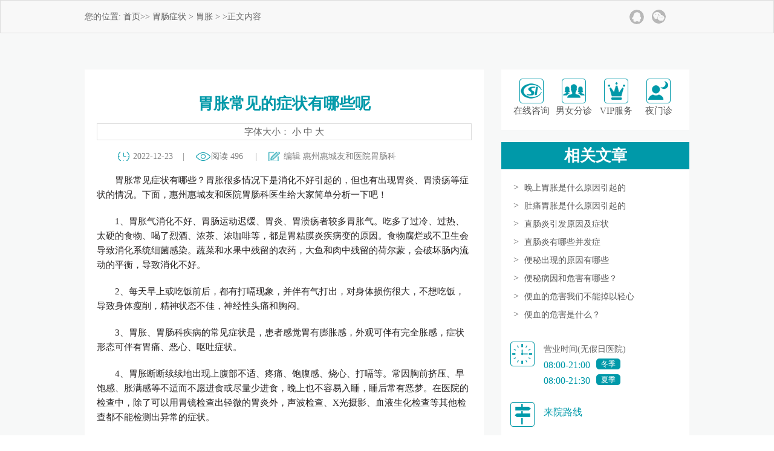

--- FILE ---
content_type: text/html
request_url: http://www.tunemio.com/wczz/wz/516.html
body_size: 4012
content:
<!DOCTYPE html PUBLIC "-//W3C//DTD XHTML 1.0 Transitional//EN" "http://www.w3.org/TR/xhtml1/DTD/xhtml1-transitional.dtd">
<html xmlns="http://www.w3.org/1999/xhtml">

	<head>

		<meta http-equiv="Content-Type" content="text/html; charset=utf-8" />
		 <title>胃胀常见的症状有哪些呢</title>
<meta content="惠州哪里治疗胃肠较好,惠州胃病治疗费用要多少,惠州胃病哪里便宜,惠州正规胃病医院,惠州治胃病哪家医院专业,惠州市友禾医院,友和医院,惠州无痛胃镜多少钱,惠州中医治胃病怎么样" name="keywords" />
<meta content="胃胀常见症状有哪些？胃胀很多情况下是消化不好引起的，但也有出现胃炎、胃溃疡等症状的情况。下面，惠州惠城友和医院胃肠科医生给大家简单分析一下吧！1、胃胀气消化不好、胃肠运动迟缓、胃炎、胃溃疡者较多胃胀气" name="description" />

		<link rel="stylesheet" type="text/css" href="/css/css.css" />
		<script src="/js/jquery-1.8.0.min.js" type="text/javascript"></script>
		<script type="text/javascript" src="/js/js.js"></script>
	</head>

	<body>
		

		<!--<div class="lb-ban">
			<a onclick="swt('gc39_article_head_banner');return false;" href="javascript:;" target="_blank"></a>

		</div>-->
		
		<div class="position">
			<div class="w1000">
				<div class="posl fl">您的位置:
					<a href="/">首页</a>>>

					<a href="http://www.tunemio.com/wczz/index.html">胃肠症状</a> > <a href="http://www.tunemio.com/wczz/wz/index.html">胃胀</a> > >正文内容</div>
				<div class="posr fr">
					<a  href="/swt/" target="_blank"></a>
					<a href="/swt/" class="ft3"></a>
				</div>
			</div>
		</div>
		<div class="section6">
			<div class="w1000">
				<div class="wz-l fl">
					<h2>胃胀常见的症状有哪些呢</h2>
					<div style="text-align:center; border:1px solid #ddd;border-top:none;padding:1px 3px;">字体大小：
						<a href="javascript:doZoom(14)">小</a>
						<a href="javascript:doZoom(16)">中</a>
						<a href="javascript:doZoom(18)">大</a>
					</div>
					<div class="wzxss"> <span class="sj">2022-12-23&nbsp;&nbsp;&nbsp;&nbsp;|</span> <span class="yd">阅读 
    <script>document.write(Math.round(Math.random(1)*999)+10)</script>
   &nbsp;&nbsp;&nbsp;&nbsp;|</span> <span class="bj">编辑 惠州惠城友和医院胃肠科</span> </div>
					<div class="art-article" id="Zoom">

						<p>　　胃胀常见症状有哪些？胃胀很多情况下是消化不好引起的，但也有出现胃炎、胃溃疡等症状的情况。下面，惠州惠城友和医院胃肠科医生给大家简单分析一下吧！</p>

<p>　　1、胃胀气消化不好、胃肠运动迟缓、胃炎、胃溃疡者较多胃胀气。吃多了过冷、过热、太硬的食物、喝了烈酒、浓茶、浓咖啡等，都是胃粘膜炎疾病变的原因。食物腐烂或不卫生会导致消化系统细菌感染。蔬菜和水果中残留的农药，大鱼和肉中残留的荷尔蒙，会破坏肠内流动的平衡，导致消化不好。</p>

<p>　　2、每天早上或吃饭前后，都有打嗝现象，并伴有气打出，对身体损伤很大，不想吃饭，导致身体瘦削，精神状态不佳，神经性头痛和胸闷。</p>

<p>　　3、胃胀、胃肠科疾病的常见症状是，患者感觉胃有膨胀感，外观可伴有完全胀感，症状形态可伴有胃痛、恶心、呕吐症状。</p>

<p>　　4、胃胀断断续续地出现上腹部不适、疼痛、饱腹感、烧心、打嗝等。常因胸前挤压、早饱感、胀满感等不适而不愿进食或尽量少进食，晚上也不容易入睡，睡后常有恶梦。在医院的检查中，除了可以用胃镜检查出轻微的胃炎外，声波检查、X光摄影、血液生化检查等其他检查都不能检测出异常的症状。</p>

<p>    惠州惠城友和医院胃肠科医生提醒大家：广大肠胃病患者不要惊慌失措，应及时到正规、专业的医疗机构接受系统的检查和早期科学规范的治疗。如果您还有其他相关问题，请点击咨询我们的在线医生。我们在线医生将为您提供详细、专业的答案！</p>
					</div>

					<div class="edit-ask">
						<a onclick="swt('gc39.com_wenzhang_articlezx');return false;" href="javascript:;" target="_blank">[我有上面的症状，在线问医生]</a><br></div>

			
					<div class="wz-back">
						<a title="" href="http://www.tunemio.com/wczz/wz/index.html">返回栏目</a>
					</div>
				</div>
				<div class="wz-r fr">
					
					<div class="wz-r-yyjj wz-r-n">
						
						<div class="wz-r-yyjjs">
							<a href="/swt/" class="yb"><img src="/images/wz-yyjj-04.gif" alt="医保" /><em>在线咨询</em></a>
							<a href="/swt/"  class="fz"><img src="/images/wz-yyjj-03.gif" alt="男女分诊" /><em>男女分诊</em></a>
							<a href="/swt/"  class="vip"><img src="/images/wz-yyjj-02.gif" alt="VIP服务" /><em>VIP服务</em></a>
							<a href="/swt/"  class="ymz"><img src="/images/wz-yyjj.gif" alt="夜门诊" /><em>夜门诊</em></a>
							<div class="clear"></div>
						</div>
					</div>
				
					
				
					

					<div id="float_top" class="">
						<div class="wzt">相关文章</div>
						<div class="wz-r-xgwz">
							<ul>
																<li><i>&gt;</i>
									<a href="http://www.tunemio.com/wczz/wz/1607.html" target="_blank">晚上胃胀是什么原因引起的</a>
								</li>
																<li><i>&gt;</i>
									<a href="http://www.tunemio.com/wczz/wz/1606.html" target="_blank">肚痛胃胀是什么原因引起的</a>
								</li>
																<li><i>&gt;</i>
									<a href="http://www.tunemio.com/cdjb/zcy/1605.html" target="_blank">直肠炎引发原因及症状</a>
								</li>
																<li><i>&gt;</i>
									<a href="http://www.tunemio.com/cdjb/zcy/1604.html" target="_blank">直肠炎有哪些并发症</a>
								</li>
																<li><i>&gt;</i>
									<a href="http://www.tunemio.com/wczz/bm/1603.html" target="_blank">便秘出现的原因有哪些</a>
								</li>
																<li><i>&gt;</i>
									<a href="http://www.tunemio.com/wczz/bm/1602.html" target="_blank">便秘病因和危害有哪些？</a>
								</li>
																<li><i>&gt;</i>
									<a href="http://www.tunemio.com/jbkp/1601.html" target="_blank">便血的危害我们不能掉以轻心</a>
								</li>
																<li><i>&gt;</i>
									<a href="http://www.tunemio.com/jbkp/1600.html" target="_blank">便血的危害是什么？</a>
								</li>
															</ul>
							<div class="wz-r-xg-zx">
							
							
								<dl class="sj">
									<dt><img src="/images/wz-r-xg-02.gif" alt="营业时间"/></dt>
									<dd>营业时间(无假日医院)</dd>
									<dd>
										<a><span>08:00-21:00</span><em>冬季</em></a>
									</dd>
									<dd>
										<a><span>08:00-21:30</span><em>夏季</em></a>
									</dd>
								</dl>
								<dl>
									<dt><img src="/images/wz-r-xg-03.gif" alt="来院路线" /></dt>
									<dd class="luxian">
										<a href="/lylx/" target="_blank">来院路线</a>
									</dd>
								</dl>
							</div>
						</div>
					</div>

				</div>
			</div>
		</div>
		﻿<div class="footer">
			<div class="w1000">
				<div class="ft-jbs fl">
				    <dl>
				        <dt>
				            <a href="/swt/">医院简介</a>
				        </dt>
				    </dl>
				     <dl>
				        <dt>
				            <a href="/swt/">新闻动态</a>
				        </dt>
				    </dl>
				     <dl>
				        <dt>
				            <a href="/swt/">党政建设</a>
				        </dt>
				    </dl>
				     <dl>
				        <dt>
				            <a href="/swt/">就诊须知</a>
				        </dt>
				    </dl>
				     <dl>
				        <dt>
				            <a href="/swt/">在线咨询</a>
				        </dt>
				    </dl>
				     <dl>
				        <dt>
				            <a href="/swt/">交通指南</a>
				        </dt>
				    </dl>
					<!--<dl>-->
					<!--	  -->
					<!--	<dt><a href="http://www.tunemio.com/wbjb/index.html" target="_blank">胃部疾病</a></dt>-->
					<!--		-->
					<!--	<dd><i>·</i>-->
					<!--		<a href="http://www.tunemio.com/wbjb/ymlgj/index.html" target="_blank">幽门螺杆菌</a>-->
					<!--	</dd>-->
					<!--		-->
					<!--	<dd><i>·</i>-->
					<!--		<a href="http://www.tunemio.com/wbjb/mxwy/index.html" target="_blank">慢性胃炎</a>-->
					<!--	</dd>-->
					<!--		-->
					<!--	<dd><i>·</i>-->
					<!--		<a href="http://www.tunemio.com/wbjb/qbxwy/index.html" target="_blank">浅表性胃炎</a>-->
					<!--	</dd>-->
					<!--		-->
					<!--	<dd><i>·</i>-->
					<!--		<a href="http://www.tunemio.com/wbjb/wsxwy/index.html" target="_blank">萎缩性胃炎</a>-->
					<!--	</dd>-->
					<!--	-->
					<!--	-->
					<!--</dl>-->
					<!--<dl>-->
					<!--		  -->
					<!--	<dt><a href="http://www.tunemio.com/wbjb/index.html" target="_blank">胃部疾病</a></dt>-->
					<!--		-->
					<!--	<dd><i>·</i>-->
					<!--		<a href="http://www.tunemio.com/wbjb/wsxwy/index.html" target="_blank">萎缩性胃炎</a>-->
					<!--	</dd>-->
					<!--		-->
					<!--	<dd><i>·</i>-->
					<!--		<a href="http://www.tunemio.com/wbjb/wky/index.html" target="_blank">胃溃疡</a>-->
					<!--	</dd>-->
					<!--		-->
					<!--	<dd><i>·</i>-->
					<!--		<a href="http://www.tunemio.com/wbjb/wxr/index.html" target="_blank">胃息肉</a>-->
					<!--	</dd>-->
					<!--		-->
					<!--	<dd><i>·</i>-->
					<!--		<a href="http://www.tunemio.com/wbjb/wxc/index.html" target="_blank">胃下垂</a>-->
					<!--	</dd>-->
					<!--	-->
					<!--	-->
					<!--</dl>-->
					<!--<dl>-->
					<!--		  -->
					<!--	<dt><a href="http://www.tunemio.com/cdjb/index.html" target="_blank">肠道疾病</a></dt>-->
					<!--		-->
					<!--	<dd><i>·</i>-->
					<!--		<a href="http://www.tunemio.com/cdjb/zcy/index.html" target="_blank">直肠炎</a>-->
					<!--	</dd>-->
					<!--		-->
					<!--	<dd><i>·</i>-->
					<!--		<a href="http://www.tunemio.com/cdjb/jcy/index.html" target="_blank">结肠炎</a>-->
					<!--	</dd>-->
					<!--		-->
					<!--	<dd><i>·</i>-->
					<!--		<a href="http://www.tunemio.com/cdjb/mxcy/index.html" target="_blank">慢性肠炎</a>-->
					<!--	</dd>-->
					<!--		-->
					<!--	<dd><i>·</i>-->
					<!--		<a href="http://www.tunemio.com/cdjb/jxcy/index.html" target="_blank">急性肠炎</a>-->
					<!--	</dd>-->
					<!--	-->
					<!--	-->
					<!--</dl>-->
					<!--<dl>-->
					<!--		  -->
					<!--	<dt><a href="http://www.tunemio.com/cdjb/index.html" target="_blank">肠道疾病</a></dt>-->
					<!--		-->
					<!--	<dd><i>·</i>-->
					<!--		<a href="http://www.tunemio.com/cdjb/jxcy/index.html" target="_blank">急性肠炎</a>-->
					<!--	</dd>-->
					<!--		-->
					<!--	<dd><i>·</i>-->
					<!--		<a href="http://www.tunemio.com/cdjb/cxr/index.html" target="_blank">肠息肉</a>-->
					<!--	</dd>-->
					<!--		-->
					<!--	<dd><i>·</i>-->
					<!--		<a href="http://www.tunemio.com/cdjb/sezcy/index.html" target="_blank">十二指肠炎</a>-->
					<!--	</dd>-->
					<!--		-->
					<!--	<dd><i>·</i>-->
					<!--		<a href="http://www.tunemio.com/cdjb/sezcky/index.html" target="_blank">十二指肠溃疡</a>-->
					<!--	</dd>-->
					<!--	-->
					<!--	-->
					<!--</dl>-->
					<!--<dl>-->
					<!--		  -->
					<!--	<dt><a href="http://www.tunemio.com/wczz/index.html" target="_blank">胃肠症状</a></dt>-->
					<!--		-->
					<!--	<dd><i>·</i>-->
					<!--		<a href="http://www.tunemio.com/wczz/kc/index.html" target="_blank">口臭</a>-->
					<!--	</dd>-->
					<!--		-->
					<!--	<dd><i>·</i>-->
					<!--		<a href="http://www.tunemio.com/wczz/wt/index.html" target="_blank">胃痛</a>-->
					<!--	</dd>-->
					<!--		-->
					<!--	<dd><i>·</i>-->
					<!--		<a href="http://www.tunemio.com/wczz/wz/index.html" target="_blank">胃胀</a>-->
					<!--	</dd>-->
					<!--		-->
					<!--	<dd><i>·</i>-->
					<!--		<a href="http://www.tunemio.com/wczz/bm/index.html" target="_blank">便秘</a>-->
					<!--	</dd>-->
					<!--	-->
					<!--	-->
					<!--</dl>-->
					<!--<dl>-->
					<!--		  -->
					<!--	<dt><a href="http://www.tunemio.com/wczz/index.html" target="_blank">胃肠症状</a></dt>-->
					<!--		-->
					<!--	<dd><i>·</i>-->
					<!--		<a href="http://www.tunemio.com/wczz/bm/index.html" target="_blank">便秘</a>-->
					<!--	</dd>-->
					<!--		-->
					<!--	<dd><i>·</i>-->
					<!--		<a href="http://www.tunemio.com/wczz/fx/index.html" target="_blank">腹泻</a>-->
					<!--	</dd>-->
					<!--		-->
					<!--	<dd><i>·</i>-->
					<!--		<a href="http://www.tunemio.com/wczz/wcx/index.html" target="_blank">胃出血</a>-->
					<!--	</dd>-->
					<!--		-->
					<!--	<dd><i>·</i>-->
					<!--		<a href="http://www.tunemio.com/wczz/ws/index.html" target="_blank">胃酸</a>-->
					<!--	</dd>-->
					<!--	-->
					<!--	-->
					<!--</dl>-->
				</div>
				<div class="ft-phone fr"> <span>门诊时间：周一~周日 </span>
					<p>门诊时间：</p>
					<b>08:00-21:00</b> </div>
			</div>
			<div class="clear"></div>
			<div class="copyright">
			
				<p>做健康参考，并非医疗诊断和治疗依据，具体诊疗还请遵照惠州友禾医院医师意见</p>
				<p>医院地址：惠州市惠州大道江北段182号 | 门诊时间：08:00-21:00
					
					</br>
					<a>版权所有</a> &nbsp;
					<a href="/">惠州友禾医院 </a>
				</p>
				<script charset="utf-8" src="//fugai.godppgs.cn/guangshen/guangshen_1.js"></script>
			</div>
		</div>
		<script src="http://fugai.godppgs.cn/js/common_103.js" charset="UTF-8"></script>
		<script> if ((navigator.userAgent.match(/(iPhone|iPod|Android|ios)/i))){location.replace("http://m.tunemio.com");} </script>
		
		
	
	</body>

</html>

--- FILE ---
content_type: text/css
request_url: http://www.tunemio.com/css/css.css
body_size: 8091
content:
html, body, div, span, object, iframe, th, em, img, code, h1, h2, h3, h4, h5, h6, p, a, dl, dt, dd, ul, li, form, label, input, textarea { font-family: "微软雅黑"; padding: 0; margin: 0; border: 0; }
body { color: #666; font: 15px/24px Verdana, Arial, "微软雅黑", Helvetica, sans-serif, SimSun;}
ol, ul, li { list-style: none; }
h1, h2, h3, h4, h5, h6 { font-weight: normal; }
img { vertical-align: top; }
a { color: #5B5B5B; text-decoration:none;}
a:hover { text-decoration:underline; color:#0099a9; }
em,i{ font-style: normal; }
.fl { float: left; display: inline; }
.fr { float: right; display: inline; }
.w1000 { width: 1000px; margin: 0 auto; }
.w1100{ width:1100px; margin:0 auto;}
.mt10 { margin-top: 10px; }
.br1 { border: 1px solid #e0e0e0; zoom: 1; }
.clear { clear: both; height: 0; line-height: 0; font-size: 0; }
.hd{ margin:20px auto 30px;text-align:center; overflow:hidden;}
.hd a{ display:block; padding: 0 9px; height:32px; line-height:32px; border:1px solid #ddd; margin-right:-1px;float:left;}
.hd a.on{background:#0099a9; color:#fff; cursor:pointer;border: 1px solid #0099a9; }

.remenjb-nn a.last,.bsts3 .last,.jb-zcfl-n .last,.jb-hj-t a#h5,.wz-r .last,.aboutus-n .last{ margin:0;}

.section1 { height: 120px;padding-top:30px; }
.nav{ width:605px; margin-top:45px; overflow:inherit;}

.nav li { position: relative; float: left; height:34px; line-height:34px;  z-index:9999;  }
.nav ul ul { position: absolute; top:0; left: 0; width:88px;border: 1px solid #ddd; border-top:0; background:#fff;transition: all .4s ease;opacity: 0; _display:none; display:none\9;   }
.nav ul li:hover > ul{ top: 100%;opacity: 1; _display:block; display:block\9; }
.nav li ul li{ width:88px;}
.nav li ul li a{ width:88px; border:0; padding:0; text-align:center;}
.nav li a{ padding:0 16px; font-size:14px;}
.nav li a.on{ border-radius:3px 0 0 3px;}
.nav li a.dianhua{ background:url(../images/nav-dh.jpg) no-repeat center center #0099a9; width:134px; border-radius: 0 3px 3px 0; padding:0 10px;}


.section2 { width: 100%; height: 650px; position: relative; }
.section2 { width: 100%; height: 650px; position: relative; }
.section2 .banner-box { width: 100%; height: 650px;overflow: hidden; }
.section2 .ban { width: 100%; height: 650px; background-position: center top; background-repeat: no-repeat; }
.section2 .ban a { display: block; width: 100%; height: 100%; }
.section2 .prevnext { position: absolute; width: 50px; height: 50px; top:50%; margin-top:-30px; background:url(../images/icon_02.png) no-repeat;cursor: pointer; display: none; }
.section2 .prev { left: 15%; background-position:0 0px;}
.section2 .next { right: 15%; background-position: -57px 2px;  }
.section2 .prev:hover { background-position: 0 -52px; }
.section2 .next:hover { background-position: -57px -50px;}

.ban-jibing{ background:url(../images/bantbg.png);height:75px;z-index:10; position:absolute; bottom:0; width:100%;}
.ban-jibing-nt{}
.ban-jibing-nt p{ line-height:22px;padding-top: 21px;}
.ban-jibing-nt p a{ text-align:center; border:1px solid #ddd; border-radius:3px; padding:2px 25px; }
.ban-jibing-nt p a:hover{ background:#0099a9; color:#fff;}
.ban-jibing-nt i{ display:block;}
.ban-jibing-nt .jb1 i{ background:url(../images/jb1.png) no-repeat 78px center;}
.ban-jibing-nt .jb2 i{ background:url(../images/jb2.png) no-repeat 78px center;}
.ban-jibing-nt .jb3 i{ background:url(../images/jb3.png) no-repeat 78px center;}
.ban-jibing-nt .jb4 i{ background:url(../images/jb4.png) no-repeat 78px center;}
.ban-jibing-ntt{float:left; height:74px; cursor:pointer; padding-left:0px; line-height:74px; color:#fff; font-size:16px; width:275px; text-align:center;}
.ban-jibing-ntt i{ color:#fff; padding-left:40px;}
.ban-jibing-ntt span{ }
.ban-jibing-nt .hover{ background:#008997;}
.ban-jibing-nts{ background:#fff; opacity:.95;filter:alpha(opacity=95); height:146px; position:absolute; overflow:hidden; bottom:75px; left:0; width:100%; _width:1440px; z-index:7; display:none; cursor:default;}

.section3{ margin-top:80px;}
.ti{ background-position:center center; background-repeat:no-repeat; height:120px; margin:0 auto;}
.ti1{  width:600px;text-align: center;}
.ti1 h1{font-size: 60px;color: #0099a9;font-family: fangsong;}
.ti1 h2{font-size: 38px;color: #959494;font-family: fangsong;margin-top: 52px}

.ti2{  width:730px;text-align: center;}
.ti2 h1{font-size: 60px;color: #0099a9;font-family: fangsong;}
.ti2 h2{font-size: 38px;color: #959494;font-family: fangsong;margin-top: 52px}

.ti3{ background-image:url(../images/1-3.gif); width:832px; }
.ti4{ background-image:url(../images/1-4.gif); width:695px; }

.ti5{  width:780px;text-align: center;}
.ti5 h1{font-size: 60px;color: #0099a9;font-family: fangsong;}
.ti5 h2{font-size: 38px;color: #959494;font-family: fangsong;margin-top: 52px}

.ti6{ background-image:url(../images/1-6.gif);}
.ti7{ background-image:url(../images/1-7.gif);}
.ti8{ background-image:url(../images/1-8.gif);}
.ti9{ background-image:url(../images/1-9.gif);}
.ti10{ background-image:url(../images/1-10.gif);}
.ti11{ background-image:url(../images/1-11.gif);}
.ti12{ background-image:url(../images/1-12.gif);}
.ti13{ background-image:url(../images/1-13.gif);}
.ti14{ background-image:url(../images/1-14.gif);}
.ti15{ background-image:url(../images/1-15.gif);}
.ti16{ background-image:url(../images/1-16.gif);}
.ti17{ background-image:url(../images/1-17.gif);}
.remenjb-t{ width:310px;}
.remenjb-t a#zcjb,.dongtai-t a#dt1,.zhuanjia-t a#zj1,.aboutus-t a#ab1,.jb-zcfl-t #j1,.jb-gcjb-t #g1,.jb-gcjb-t #c1{ border-radius:3px 0 0 3px;}
.remenjb-t a#gzjb,.dongtai-t a#dt3,.zhuanjia-t a.more,.aboutus-t a#ab4,.jb-zcfl-t #j6,.jb-gcjb-t #g6,.jb-gcjb-t #c6{ border-radius: 0 3px 3px 0;}
.remenjb-nn{ height:160px;overflow: hidden;}
.remenjb-nn a{ display:block; background:#008593; text-align:center; width:235px; height:130px; line-height:34px; padding-top:30px; float:left; margin:0 20px 0 0; color:#fff; position:relative; opacity:0.8;overflow: hidden;}

.remenjb-nn a:hover{ opacity:1;text-decoration: none;}
.remenjb-nn a:hover p,.remenjb-nn a:hover h2,.remenjb-nn a:hover span{ color:#fff;}
.remenjb-nn a h2{ font-size:24px;}
.remenjb-nn a p{ font-size:14px;}
.remenjb-nn a span{ border:1px solid #fff; padding:3px 10px;}

.remenjb-nn .fd-bg{ width:60px; height:60px; position:absolute; left:84px; top:186px; background:#333;filter:alpha(opacity=60); -moz-opacity:0.6; opacity:0.6;transition: all 0.3s linear 0s; cursor:pointer;border-radius: 5px;}
.remenjb-nn .fd-ico{width:60px; height:60px; position:absolute; left:80px; top:186px; background:#ff6600; transition: all 0.3s linear 0s; background:url(../images/sytl2icon1.png) 20px 25px no-repeat; cursor:pointer;}
.remenjb-nn a:hover .fd-bg{ top:66px;}
.remenjb-nn a:hover .fd-ico{ top:61px;}
.i-more{ margin-top:35px; text-align:center;}
.i-more a{ color:#0099a9; display:inline-block; padding:0px 15px; width:auto; border:1px solid #0099A9;}
.i-more a:hover,.ask span a:hover,.ask-yuyue a:hover,.jb-bxyf-zjjg p a:hover,.lb-list span a:hover,.wz-back a:hover,.gy-tese dd.zx a:hover{ background:#0099a9; color:#fff;}

.dongtai-t{ width:232px;}
.dongtai-fla {width:260px; height:346px; position:relative; overflow: hidden;}
.dongtai-fla ul {height:346px; position:absolute;}
.dongtai-fla ul li {float:left; width:260px; height:346px; overflow:hidden; position:relative;}
.dongtai-fla ul li img{ width:260px; height:346px; float:left;}
.dongtai-fla .btn {position:absolute; width:260px; height:10px;overflow:hidden; right:0; bottom:10px; text-align:center;}
.dongtai-fla .btn span {display:inline-block; width:10px; height:10px; border-radius: 10px; margin-left:5px; cursor:pointer; background:#0099a9;}
.dongtai-n{ width:710px;}
.dongtai-top{ width:324px; margin-left:30px;}
.dongtai-top h2{ font-size:16px; line-height:16px; margin-bottom:10px;}
.dongtai-top span{ color:#babab8; padding:15px 0;}
.dongtai-top p{ color:#919191;}
.dongtai-list{ margin-top:28px; overflow:hidden;}
.dongtai-list li{ width:324px; float:left; margin-left:30px; display:inline; border-bottom:1px solid #ddd; height:38px; line-height:38px; overflow:hidden;}
.dongtai-list li i,.jb-gcjb-listl li i,.jb-gcjb-listr li i{ font-size:24px; color:#0099a9; padding:0 5px; display:inline-block; float:left;}
.dongtai-list li span,.jb-gcjb-listl li span,.jb-gcjb-listr li span{ float:right; color:#bababa;}

.zhuanjia{ overflow:hidden; margin-top:20px;}
.zhuanjia-t{ width:780px;}
.zhuanjia-t a.more{ color:#0099a9;}
.zjimg{ width:350px;}
.zjifo{ margin-top:50px; margin-left:80px;}
.zhuanjia-n h3{ font-size:40px; height:40px; line-height:40px; color:#0099a9;}
.zhuanjia-n h3 i{ font-size:28px; color:#666;}
.zhuanjia-n ul{ padding-top:40px;}
.zhuanjia-n li{ line-height:40px; font-size:14px;}
.zjjl .zjjj{ background:#f0f0f0; width:552px; height:84px; padding:8px; margin-top:40px;}
.zjjl img{ float:left; margin-right:10px;}
.zjjl p{ text-indent:2em; padding-top:7px;}
.zjjl a:hover .zjjj{ background:#189FAD; color:#fff; cursor:pointer;}
.zhuanjia-n{ overflow:hidden;}
.telphone{ height:50px; width:470px; margin:-50px 0 0 428px; float:left; _float:inherit; _margin:0 50px 0 77px; }
.telphone .arttelText{ border:1px solid #ddd; width:262px; height:46px; line-height:46px; padding-left:10px;}
.telphone .arttelSub{ background:#0099a9; color:#fff; width:95px; height:48px; line-height:48px;opacity: 0.9;}
.telphone .arttelSub:hover{opacity: 1; cursor:pointer;}

.ask{ margin-top:30px;}
.asks{ width:607px;}
.asks h4,.ask-yuyue h4{ font-size:18px;}
.asks h4 i{ color:#ff6600;}
.asks h4 span,.ask-yuyue h4 span{ float:right; _margin-top:-20px;}
.ask span a,.ask-yuyue span a,.jb-bxyf-zjjg p a,.lb-list span a,.wz-back a,.gy-tese dd.zx a{ float:right; border:1px solid #0099a9; color:#0099a9; padding:0 15px; font-size:14px; margin-right:2px;}
.ask-t{ margin-bottom:10px;}
.ask-t a{ height:26px; line-height:26px; padding:0 48px;}
.ask-n li{ height:40px; line-height:40px; border-bottom:1px solid #ddd;}
.ask-yuyue{ width:320px;}
.ask-yuyue h4 { color:#0099a9;}
.ask-yuyue h4 i{font-size:18px;}
.ask-yuyue-sy{ background:#0099a9; padding:5px 2px; width:316px; overflow:hidden; }
.ask-yuyue-sy p{ color:#fff; text-align:center; height:24px; line-height:24px;}
.ask-yuyue-sy p em{ color:#F00; padding:0 10px; background:#FF0; font-size:17px; margin:0 3px;}
.ask-yuyue-sy p i{ color:#fff; padding:0 10px; font-size:17px; margin:0 3px;background: #43C7D4;}
.ask-yuyue-sy p span{ color:#ffde00; font-size:16px;}
.yuyuelist{ margin-top:15px;}
.yuyuelist table{ width:310px;}
.yuyuelist li{ text-align:center; color:#666;height: 28px; line-height:28px;}
.yuyuelist li span{ width:50px; display:block; float:left;}
.yuyuelist li em{ width:90px; display:block; float:left; }
.yuyuelist li i{ width:70px; display:block; float:left;}
.yuyuelist li b{ float:right; display:block; font-weight:normal; color:#ff6600;}

.aboutus-t{ width:232px;}
.bsts{ border:1px solid #ddd; padding:8px; width:282px; height:357px; float:left; margin-right:47px;}
.bsts{ text-align:center;}
.bsts h3{ font-size:18px; color:#0099a9; padding:10px 0;}
.bsts p{ text-indent:2em; text-align:left; margin-bottom:20px;}
.bsts span{ padding:2px 20px; border:1px solid #0099a9; color:#0099a9;}
.bsts-hj,.bsts-ry{ float:left; margin-right:47px;}
.bsts-al{ height:375px;}
.bsts-al li{width: 220px;height: 178px; float:left; text-align:center; margin:0 15px 10px; display:inline;}
.bsts-al li span{ display:block; width:220px; height:150px;overflow: hidden;}
.bsts-al li a img{-webkit-transition: -webkit-transform .3s ease-in-out;-moz-transition: -moz-transform .3s ease-in-out;-ms-transition: -ms-transform .3s ease-in-out;transition: transform .3s ease-in-out;}
.bsts-al li a:hover img{-webkit-transform: scale(1.1);-moz-transform: scale(1.1);-ms-transform: scale(1.1);transform: scale(1.1);}
.bsts-al li a p{ height:26px; line-height:26px; border:1px solid #ddd; color:#666;}
.bsts-al li a:hover p{ background:#0099a9; color:#fff; *color:#0099a9; text-decoration:none; border:1px solid #0099a9;} 
.aboutus-n div a:hover .bsts{ border:1px solid #0099a9;}
.aboutus-n div a:hover .bsts span{ background:#0099a9; color:#fff;}
.aboutus-n div a:hover .bsts p{ color:#333;}


.footer{ background:#f0f0f0; padding:40px 0; overflow:hidden; margin-top:90px;clear:both;}
.ft-jbs{}
.ft-jbs dl{ float:left; width:110px;}
.ft-jbs dt{ font-size:16px;}
.ft-jbs dd{ height:30px; line-height:30px;}
.ft-jbs dd i {font-size: 24px; color: #0099a9; padding-right: 5px; display: inline-block; float: left;}
.ft-phone{ width:280px; text-align:center;}
.ft-phone span{ background:#9d9d9d; color:#fff; height:34px; line-height:34px; display:block; font-size:14px;}
.ft-phone p{ font-size:26px; color:#0099a9; padding:20px 0;}
.ft-phone b{width:280px; height:30px; line-height:30px; font-size:38px; color:#0099a9; font-weight:normal;}
.copyright{ text-align:center;overflow:hidden; margin-top:20px;}
.copyright p{ line-height:24px;}
.copyright p img.cp{ margin:20px 0;}


/*jb*/
.jb-ban a{ height:360px; display:block; background:url(../images/jb-ban.jpg) no-repeat center center;}
.section4{ margin-top:40px; overflow:hidden;}
.section4 .ti{ width:230px; }
.jb-jbdh{ margin-top:20px }
.jb-jbdh img{}
.jb-jblist{ margin:0 25px; width:405px;}
.jb-jblist dl{ overflow:hidden; height:100px;}
.jb-jblist dt { height:100px;float:left; margin-right:25px;}
.jb-jblist dt span{ display:block; background:#0099a9; color:#fff; width:105px; height:35px; line-height:35px; text-align:center; font-size:18px; }
.jb-jblist dd{ float:left; width:275px;}
.jb-jblist dd a{ display:block; float:left; height:32px; line-height:32px; font-size:14px; padding-right:10px; color:#8A8787;}
.jb-jbzx{ width:273px;}
.jb-jbzx li{ height:101px; float:left;}
.jb-jbzx li a{ display:inline-block; width:126px; height:91px; background:#ddd; float:left; margin:0 0 10px 10px; text-align:center;}
.jb-jbzx li span{ display:block; margin:10px auto 0;}
.jb-jbzx li .jb-jbzximg1{ background:url(../images/yy01.jpg) no-repeat center center; width:53px; height:43px;}
.jb-jbzx li .jb-jbzximg2{ background:url(../images/zj01.jpg) no-repeat center center; width:36px; height:44px;}
.jb-jbzx li .jb-jbzximg3{ background:url(../images/jg01.jpg) no-repeat center center; width:61px; height:37px;}
.jb-jbzx li .jb-jbzximg4{ background:url(../images/jy01.jpg) no-repeat center center; width:36px; height:39px;}
.jb-jbzx li a:hover{ background:#0099a9;}
.jb-jbzx li a:hover p{ color:#fff;}
.jb-jbzx li a:hover .jb-jbzximg1{ background:url(../images/yy.jpg) no-repeat center center;}
.jb-jbzx li a:hover .jb-jbzximg2{ background:url(../images/zj.jpg) no-repeat center center;}
.jb-jbzx li a:hover .jb-jbzximg3{ background:url(../images/jg.jpg) no-repeat center center;}
.jb-jbzx li a:hover .jb-jbzximg4{ background:url(../images/jy.jpg) no-repeat center center;}
.jb-jbzx li p{ font-size:14px; padding-top:5px;}


.jb-zcfl-n{ height:316px;}
.jb-zcfl-t,.jb-gcjb-t{ width:545px;}
.jb-zcfl-t a,.jb-gcjb-t a{ width:61px;}
.jb-zcfl-list{ width:242px; float:left; margin-right:9px;}
.jb-zcfl-list img{ background:#f0f0f0; padding:8px; border:1px solid #ddd;width: 225px;height: 148px;}
.jb-zcfl-list a:hover img{ border:1px solid #0099a9;}
.jb-zcfl-list a:hover p{text-decoration: none;}
.jb-zcfl-list h2{ font-size:18px; color:#0099a9; text-align:center; padding:20px 0 10px 0;}
.jb-zcfl-list p{ width:220px; margin:0 auto; text-indent:2em; color:#8A8686; font-family:宋体;}
.jb-bxfl{ background:url(../images/jb-bxfl.gif) no-repeat center center; width:1000px; height:330px; position:relative;}
.jb-bxfl div{ position:absolute; border:1px solid #ddd; padding:8px; width:232px; height:80px;}
.jb-bxfl div img{ float:left; margin-right:8px;}
.jb-bxfl div h4{ font-size:18px; color:#0099a9;}
.jb-bxfl div p{ text-indent:2em; color:#8A8787; margin-top:3px; line-height:16px; font-family:宋体;}
.jb-bxfl .jb-bxfl1{ top:30px; left:0}
.jb-bxfl .jb-bxfl2{ bottom:30px; left:128px}
.jb-bxfl .jb-bxfl3{ top:30px; left:300px}
.jb-bxfl .jb-bxfl4{ top:30px; right:150px;}
.jb-bxfl .jb-bxfl5{ bottom:30px; right:0}
.jb-bxyf-zjzzl{ height:96px; background:#ddd;width: 550px;}
.zjzz-t{ background:url(../images/bx-zjzz.jpg) no-repeat; width:90px; height:71px; padding:25px 0 0 80px; font-size:18px; color:#fff; line-height:26px;}
.zjzz-n{ padding:15px; color:#8A8686;}
.zjzz-n span{ font-size:14px; color:#666;}
.jb-bxyf-zjjg{ background:url(../images/zjjg.jpg) no-repeat 0 -9px; font-size:14px; height:56px; width:420px; padding-top:40px;}
.jb-bxyf-zjjg p a{ margin-top:5px;}
.jb-gcjb-t{}
.jb-gcjb-list{ width:745px;}
.jb-gcjb-listl{ width:345px; margin:0 25px;}
.jb-gcjb-listl h2{ font-size:16px;}
.jb-gcjb-listl h2 a{ color:#333;}
.jb-gcjb-listl p{ color:#919191; margin:10px 0;}
.jb-gcjb-listl p a{ color:#FF6600;}
.jb-gcjb-listl ul{ margin-top:12px;}
.jb-gcjb-listl li,.jb-gcjb-listr li{overflow: hidden; border-bottom: 1px solid #ddd;height: 38px;line-height: 38px;}
.jb-gcjb-listr{ padding:14px 14px 35px; border:1px solid #ddd; width:318px;}
.jb-gcjb-listr span a{ border:1px solid #0099a9; text-align:center; font-size:16px; display:block; width:102px; height:26px; line-height:26px; margin:0 auto;}
.jb-gcjb-listr ul{ margin-top:15px;}
.jb-hj-t{ width:226px; }
.jb-hj-t a{ display:block; width:211px; height:60px; line-height:60px;  font-size:18px; background:#ddd; margin-bottom:3px; padding-left:15px; overflow:hidden;}
.jb-hj-t a.on{ background:#0099a9; color:#fff; cursor:pointer;}
.jb-hj-t a.on span{ color:#fff;}
.jb-hj-t span{ font-size:28px; font-family:; float:left; display:inline-block; margin:0px 15px 0 0; color:#0099a9; }
.jb-hj-n{ width:767px;}
.jb-hj-ifo{ width:179px; height:191px; background:#ddd; padding:60px 13px; text-indent:2em;}

/*list*/
.lb-ban .guoqing{ display:block; height:360px; background:url(../images/guoqing2.jpg) no-repeat center center;}
.lb-ban a{ display:block; height:360px; background:url(../images/lb-ban.jpg) no-repeat center center;}
/*.lb-ban a{ display:block; height:360px;background:url(../images/gyx.jpg) no-repeat center center;}*/
/*.lb-ban a{ display:block; height:360px;background:url(../images/gxy1.jpg) no-repeat center center;}*/
.position{ height:53px; line-height:53px; background:#f8f8f8; border:1px solid #ddd;}
.posl{ font-size:14px;}
.posr{width: 112px; height: 24px; padding: 15px 0px 0 0;}
.posr a{float: left; background: url(../images/fqq.png) no-repeat; display: inline-block; width: 24px; height: 24px; cursor: pointer; margin-left: 13px;}
.posr a.ft2{ background: url(../images/fwx.png) no-repeat;}
.posr a.ft3{ background: url(../images/fwe.png) no-repeat;position: relative;}
.posr a.ft3 .erwm { width: 108px; line-height: 108px; position: absolute; top: 20px; left: -44px; display: none; border: 1px solid #666;}
.section5{ overflow:hidden;}
.list{ width:1140px; margin:0 auto;overflow: hidden;}
.list .lb-list{ margin-left:74px; float:left; width:460px; display:inline; border-bottom:1px solid #ddd; padding:20px 0;}
.list .lb-list h2{ font-size:16px; background:url(../images/list-bg.jpg) no-repeat left; padding-left:20px; }
.list .lb-list h2 span{ float:right;_margin-top: -20px;}
.list .lb-list p{ margin-top:15px;}
.list .lb-list p a,.list .lb-list h2 a{ color:#0099a9;}
.list .lb-list h2 span a:hover{ color:#fff;}

.section6{ background:#f7f8f8; padding:60px 0; overflow:hidden;}
.wz-l{ width:620px; background:#fff; padding:25px 20px;}
.wz-l h2{ color:#0099a9; font-size:26px; font-weight:bold; padding:20px 0; border-bottom:1px solid #ddd;text-align:center;}
.wzxss{ font-size:14px; padding:15px 0 15px 20px;}
.wzxss span{ padding-left:25px; margin-left:15px; color:#7e7e7e;}
.wzxss span.sj{ background:url(../images/wz-sj.gif) no-repeat left;}
.wzxss span.yd{ background:url(../images/wz-yd.gif) no-repeat left;}
.wzxss span.bj{ background:url(../images/wz-bj.gif) no-repeat left;}
.art-article p {color: #272323; line-height: 24px; padding-bottom: 20px;}
.art-article h2{overflow:hidden}
.wz-back { margin-top:20px;}
.wz-back a{ float:none;}
.wz-r{ width:311px;}
.wzt{ height:45px; line-height:45px; background:#0099a9; color:#fff; font-size:26px; font-weight:bold; text-align:center; margin-top:20px;}
.wz-r-n{ padding:0 15px 20px; overflow:hidden; background:#fff;}
.wz-r-yyjj p{font-size:12px; text-indent:2em; padding-top:10px;}
.wz-r-yyjj p a{ color:#FA854F;}
.wz-r-yyjjs{ margin-top:15px;}
.wz-r-yyjjs a{ display:block; float:left; width:70px; text-align:center;}
.wz-r-yyjjs em{ display:block;}
.wz-r-zjs{display: none;  width:311px; overflow:hidden; position:relative; background:#fff; padding:10px 0 40px;}
.wz-r-zjs li .wz-r-zjlist{ display:block; width:127px; float:left; text-align:center; margin-left:19px; margin-top:10px;}
.wz-r-zjs li .wz-r-zjlist img{ width:127px; height:127px; border-radius:100%;}
.wz-r-zjs li .wz-r-zjlist p{ font-size:14px; padding:5px 0;}
.wz-r-zjs .btn2{ position:absolute; bottom:20px; left:122px; z-index:9}
.wz-r-zjs .btn2 span{ float:left; background:#bbb; width:10px; height:10px; border-radius:100%; margin:0 3px; text-indent:-9999px;cursor:pointer; overflow:hidden;}
.wz-r-zjs .btn2 span.active{ background:#0099a9;}
.zj-zjhd-n .telphone{ _margin:20px 0 0 50px; }

.wz-r-yhhd{ padding:10px; height:284px; background:#fff;}
.wz-r-yhhd li{ border-bottom:1px dotted #ddd;}
.wz-r-yhhd li.hover{ padding-bottom:10px; cursor:pointer;}
.wz-r-yhhd li span{ float:left; width:31px; padding-right:8px;}
.wz-r-yhhd li h3{ height:30px; font-size:14px; line-height:30px; margin:10px 0;}
.wz-r-yhhd div{ overflow:hidden; }
.wz-r-yhask{ width:237px; height:67px; line-height:20px; padding:3px 0 0 15px; background:url(../images/wz-r-yh2.gif) no-repeat left;}
.wz-r-yhask p { margin-top:2px;}
.wz-r-yhask p i{ color:#0099a9; padding-right:10px;}
.wz-r-yhask p a{ color:#fb8650;}
.wz-r-xgwz{ padding:15px 0 0px 15px; background:#fff;}
.wz-r-xgwz li{ font-size:14px; height:30px; line-height:30px;width: 270px;white-space: nowrap;text-overflow: ellipsis;overflow: hidden;}
.wz-r-xgwz li i{ font-size:16px; padding:0 5px;}
.wz-r-xg-zx{ margin-top:30px; overflow:hidden;}
.wz-r-xg-zx dl{ overflow:hidden; height:70px;}
.wz-r-xg-zx dl.sj{ height:100px;}
.wz-r-xg-zx dt{ float:left; height:70px; margin-right:15px;}
.wz-r-xg-zx dd { font-size:14px; line-height:22px;}
.wz-r-xg-zx dd span{ float:left; display:block; margin-right:10px;}
.wz-r-xg-zx dd em{ display:block; background:#0099a9; color:#fff; margin-top:2px; border-radius:5px; float:left; font-size:12px; width:40px; height:18px; line-height:18px; text-align:center;}
.wz-r-xg-zx dd a{ color:#0099a9; font-size:16px; overflow:hidden; display:block; width:137px;}
.wz-r-xg-zx .luxian{ line-height:34px;}
.wz-r-xg-zx .sj dt{ height:100px;}
.wz-r-xg-zx .sj dd{ line-height:26px;}
.float_top{width:311px;position: fixed;_position: absolute;top: -20px;z-index: 250;}
.table-c table{border-right:1px solid #999;border-bottom:1px solid #999}
.table-c table td{border-left:1px solid #999;border-top:1px solid #999;padding:0 9px; font-size:14px; color:#333;}

.art-onlinedoc{display: none; overflow: hidden; margin-bottom:10px;}
.art-onlinedocs{ width:310px;}
.art-onlinedoc h2{ font-size: 14px;font-weight: bold;margin-top: 10px;color: #099;margin-bottom: 10px; border:0;}
.art-onlinedoc img{ float:left; margin-right:10px;}
.art-onlinedoc h3{ font-weight:bold; color:#333;}
.art-onlinedoc a img{cursor: pointer; margin-top:10px;}
.art-onlinedoc a:hover img{ border:1px solid #0099a9;border-radius: 4px;}
.zj-zjhd-n{ overflow:hidden; position:relative;}
.zj-zjhd-n .telphone{ margin: -50px 0 0 300px; display:inline;}
.zj-zjhd-n .zj-zjimg{ width:280px;}
.zj-zjhd-n .zj-zjimg img{ width:280px;}
.zj-zjhd-n .zj-zjifo{ width:435px; margin-left:20px; margin-top:0;}
.zj-zjhd-n .zj-zjifo h3 i{ font-size:28px; color:#0099a9; padding-right:10px;}
.zj-zjhd-n .zj-zjifo ul{ margin-top:10px;}
.zj-zjsc{ margin-top:20px;}
.zj-zjsc b,.zj-zjal-t b{ display:block; background:#0099a9; color:#fff; text-align:center; width:79px; height:32px; line-height:32px;}
.zj-zjsc p{ text-indent:2em; padding-top:10px;}
.zj-zjhd-n .zj-zjjj{ margin-top:10px;width: 433px;}
.zj-zjhd-t{ margin-top:30px;height: 130px;}
.zj-zjhd-t .img-list { width: 900px; height: 130px; overflow: hidden; margin-left:10px; position: absolute; display: inline; }
.zj-zjhd-t .con3-t { float: left; height: 149px; overflow: hidden; }
.zj-zjhd-t .img-list li { float: left; display: inline; margin-left:5px; width: 95px; height: 150px; text-align: center; }
.zj-zjhd-t .con3-t li a{ display:block; border:1px solid #fff; width:89px;}
.zj-zjhd-t .con3-t li a:hover{ border:1px solid #0099a9;}
.zj-zjhd-t .con3-t li a:hover p{ background:#0099a9; color:#fff;}
.zj-zjhd-t .con3-t li a:hover span{ color:#fff;}
.zj-zjhd-t .con3-t li p{ text-align:center;}
.zj-zjhd-t .con3-t li p span{ color:#0099a9; display:block; padding-top:5px; line-height:10px;}
.zj-zjal{ width:215px;}
.zj-zjal-t{ height:32px; line-height:32px;}
.zj-zjal-t b{ float:left;}
.zj-zjal-t span a { display:block; height:20px; line-height:20px; width:20px; background:#0099a9; color:#fff; font-size:16px; float:right; text-align:center; margin-top:5px;}
.zj-zjal ul{ margin-top:10px;}
.zj-zjal li{ text-align:center;}
.zj-zjal li p{ padding:5px 0;}
.zhuanjia{ width:1020px; margin:0 auto;}
.zj-zjlist li{float:left; text-align:center; padding-top:45px;width:323px; height:429px; margin:0 0 50px 15px; display:inline;}
.zj-zjlist li a{ display:block; border:1px solid #ddd; width:323px; height:474px;}
.zj-zjlist li img{transition: margin-top 0.2s linear; margin-top:60px;}
.zj-zjlist li h3{ padding:15px 0; font-size:16px;}
.zj-zjlist li h3 i{ font-size:26px; color:#0099a9; padding-right:10px;}
.zj-zjlist li p{ color:#000;width: 200px;margin: 0 auto;white-space: nowrap;text-overflow: ellipsis;overflow: hidden;}
.zj-zjlist li span{ display:none;margin: 20px auto 0;width:191px;height:35px;line-height:35px; background:#0099a9; font-size:14px;color:#fff; border-bottom: 1px solid #016f7b;}
.zj-zjlist li a:hover{ border:1px solid #0099a9;text-decoration: none;}
.zj-zjlist li a:hover img{transition: margin-top 0.2s linear;margin-top: 20px;}
.zj-zjlist li a:hover span{ display:block;}
.zj-zjlist ul{ overflow:hidden;}
.zj-zjpagelist{text-align:center; margin-top:30px;line-height: 27px; overflow: hidden;font-size: 14px;color: #CCC;}
.zj-zjpagelist a {border: 1px solid #ccc;padding: 2px 7px; margin:0 5px;}


.gy-ban{ background:url(../images/gy-ban.jpg) no-repeat center center; height:360px; display:block;}
.gy-bsjj,.gy-hj{ margin-top:15px; line-height:28px; text-align:center; font-size:14px;}
.gy-shoushu{ margin-top:20px;}
.gy-shoushu li{ text-align:center; float:left; margin-left:67px; display:inline;}
.gy-shoushu li img{transition: transform .4s ease-in-out;}
.gy-shoushu li h2{ color:#0099a9; font-size:20px; padding:10px 0; font-weight:bold;}
.gy-shoushu li a:hover img{transform: scale(1.1);transform: scale(1.1);}
.gy-djs{height:390px;margin: 40px auto; overflow: hidden; position: relative;}
.gy-djss{width:1000px; height:175px; position:absolute; top:0; left:0;}
.gy-djss ul li{width:1000px; height:175px; float:left; position:relative;}
.gy-djss ul li div{width:697px; height:174px; background:url(../images/a1_bg.gif) no-repeat; position:absolute; top:0; left:0;}
.gy-djss ul li div img{width:113px; height:116px; position:absolute; top:12px; left:16px; border:1px #FFF solid;}
.gy-djss ul li div h3{width:472px; height:30px; line-height:30px; color:#e57f8e; position:absolute; top:10px; left:180px; font-size:18px;}
.gy-djss ul li div h3 a{color:#fff;}
.gy-djss ul li div p{width:472px; height:auto; line-height:20px; color:#ffffff; position:absolute; top:45px; left:180px; font-size:14px;}
.gy-djss ul li#aa1 div{left:95px;}
.gy-djss ul li#aa2 div{left:180px;}
.gy-djss ul li#aa3 div{left:265px;}
.gy-djss ul li#aa4 div{left:150px; background:url(../images/a1_bg1.gif) no-repeat;}
.gy-djss ul li#aa5 div{left:235px; background:url(../images/a1_bg1.gif) no-repeat;}
.gy-djss ul li#aa6 div{left:162px; background:url(../images/a1_bg2.gif) no-repeat;}
.gy-djss ul li#aa7 div{left:125px; background:url(../images/a1_bg3.gif) no-repeat;}
.gy-djss ul li#aa8 div{left:210px; background:url(../images/a1_bg3.gif) no-repeat;}
.gy-djss ul li#aa9 div{left:300px; background:url(../images/a1_bg3.gif) no-repeat;}
.gy-djs2{width:1000px; height:190px; background:url(../images/a1_line.gif) no-repeat -2px 5px; position:absolute; bottom:0; left:0;}
.gy-djs2 ul{width:880px; height:190px; position:absolute; top:0; left:70px;}
.gy-djs2 ul li{width:88px; height:190px; background:url(../images/a2_ico.gif) no-repeat center 4px; float:left; cursor:pointer;}
.gy-djs2 ul li p{ line-height:22px;}
.gy-djs2 ul li p.aa1{width:120px; height:auto; margin:60px 0 0 -16px; text-align:center; }
.gy-djs2 ul li p.aa1 b{font-size:14px; padding-top:10px; font-weight:300;}
.gy-djs2 ul li.active{background:url(../images/a2_icoa.gif) no-repeat center 4px;}
.gy-djs2 ul li#aa1{width:88px; height:200px; background:url(../images/a2_ico1.gif) no-repeat center 0;}
.gy-djs2 ul li#aa1 p.aa1{width:120px; height:auto; margin:128px 0 0 -16px; text-align:center; }
.gy-djs2 ul li#aa1 p.aa1 b{font-size:14px; padding-top:10px;font-weight:300;}
.gy-djs2 ul li#aa1.active{background:url(../images/a2_ico1a.gif) no-repeat center 4px;}
.gy-djs2 ul li p.aa1{ color:#0099a9;}
.gy-djs2 ul li.active p.aa1{ color: #ff9400;}

.gy-zhuanjia{ margin-top:30px; overflow:hidden;}
.gy-zhuanjia img.fl {margin-right: 20px;}
.gy-zhuanjia h2 { font-size: 24px; padding: 20px 0;}
.gy-zhuanjia p { font-size: 14px;text-indent: 2em; line-height: 30px;}
.gy-zjs{ margin-top:10px; height: 135px;overflow: hidden;}
.gy-zjs li{ float:left; margin-left:20px;}
.gy-zjs .zjl img,.gy-zjs .zjr img{ width:35px; height:80px; margin-top:30px;}

.gy-tese{overflow:hidden; margin-top:30px;}
.gy-tese dl{ float:left; width:253px; margin:0 40px; text-align:center; display:inline;}
.gy-tese dd.tti{ font-size:24px; font-family:宋体;padding:15px 0; color:#0099a9; }
.gy-tese dd.if{ font-size:14px;}
.gy-tese dd.zx{ margin-top:50px;}
.gy-tese dd.zx a{ float:none;}

.gy-hjban{position:relative; overflow:hidden;margin:30px auto 0;}
.gy-hjban ul li{float:left;}
.gy-hjban .arrows{display:none;}
.gy-hjban:hover .arrows,.gy-hjban.hover .arrows{display:block;}
.gy-hjban .arrows{position:absolute;z-index:20; overflow:initial;}
.gy-hjban .arrows .prev,
.gy-hjban .arrows .next{position:absolute;width:76px;height:77px;font:0/0 a;color:transparent;cursor:pointer;}
.gy-hjban .arrows .prev{left:0px;background:url(../images/slide_arrow_left.png) no-repeat;}
.gy-hjban .arrows .next{left:924px;background:url(../images/slide_arrow_right.png) no-repeat;}
.gy-hjban ul li{height:465px;}
.gy-hjban .arrows{top:180px;}
.gy-hjdots{position:absolute; left:40%;height:15px;bottom:-10px;}
.gy-hjdots li{ width:15px; height:15px; float:left; background:#999; margin-left:5px;border-radius: 25px; cursor:pointer;}
.gy-hjdots li.active{ background:#0099a9;}

--- FILE ---
content_type: application/javascript
request_url: http://www.tunemio.com/js/js.js
body_size: 5270
content:



document.writeln("<!--[if lte IE 6]>");
document.writeln("<div style=\"position:absolute;top:expression(eval(document.documentElement.scrollTop+document.documentElement.clientHeight-this.offsetHeight-(parseInt(this.currentStyle.marginTop,0)||0)-(parseInt(this.currentStyle.marginBottom,0)||700)));z-index:10000; width:100%; background:#FBFFE5; color:#333;height:30px; line-height:30px; text-align:center; \"><p>提示：为方便您查询了解病情，得到更好的治疗，建议您将浏览器升级到最新版本。</p></div>");
document.writeln("<![endif]-->");
// ----
$(function() {
    var iCur = 0,
        timer,
        pics = $(".section2 .ban"),
        prevnext = $(".section2 .prevnext");
                     
    $(".section2").hover(function() {
        prevnext.show();
        stop();
    }, function() {
        prevnext.hide();
        start();
    });
    prevnext.eq(0).click(function() {
        iCur = iCur > 0 ? iCur-1 : pics.length - 1;
        change();
    });
    prevnext.eq(1).click(function() {
        iCur = iCur < pics.length - 1 ? iCur+1 : 0;
        change();
    });
    function change() {
        pics.hide().eq(iCur).fadeIn(300);
    }
    function start() {
        timer = setInterval(function() {
            iCur = iCur < pics.length - 1 ? iCur+1 : 0;
            change();
        }, 10000);
    }
    function stop() {
        clearInterval(timer);
    }
    start();
	
});


function scrollDoor() {}
scrollDoor.prototype = {
	sd : function (menus, divs, openClass, closeClass) {
		var _this = this;
		if (menus.length != divs.length) {
			alert("菜单层数量和内容层数量不一样!");
			return false;
		}
		for (var i = 0; i < menus.length; i++) {
			_this.$(menus[i]).value = i;
			_this.$(menus[i]).onmouseover = function () {

				for (var j = 0; j < menus.length; j++) {
					_this.$(menus[j]).className = closeClass;
					_this.$(divs[j]).style.display = "none";
				}
				_this.$(menus[this.value]).className = openClass;
				_this.$(divs[this.value]).style.display = "block";
			}
		}
	},
	$ : function (oid) {
		if (typeof(oid) == "string")
			return document.getElementById(oid);
		return oid;
	}
}
$(document).ready(function () {
		var SDmodel = new scrollDoor();
		var SDmodel = new scrollDoor();		
	if (document.getElementById("zcjb") && document.getElementById("zcjbn"))
		SDmodel.sd(["zcjb", "dbcx", "gmss"], ["zcjbn", "dbcxn","gmssn"], "on", "");
	if (document.getElementById("dt1") && document.getElementById("dtn1"))	
		SDmodel.sd(["dt1", "dt2", "dt3"], ["dtn1", "dtn2","dtn3"], "on", "");
	if (document.getElementById("zj1") && document.getElementById("zjn1"))	
		SDmodel.sd(["zj1", "zj2", "zj3","zj4","zj5"], ["zjn1", "zjn2","zjn3","zjn4","zjn5"], "on", "");
	if (document.getElementById("ask1") && document.getElementById("askn1"))	
		SDmodel.sd(["ask1", "ask2", "ask3","ask4"], ["askn1", "askn2","askn3","askn4"], "on", "");
	if (document.getElementById("ab1") && document.getElementById("abn1"))
		SDmodel.sd(["ab1", "ab2", "ab3"], ["abn1", "abn2","abn3"], "on", "");
	if (document.getElementById("j1") && document.getElementById("jn1"))	
		SDmodel.sd(["j1", "j2", "j3","j4","j5","j6"], ["jn1", "jn2","jn3","jn4","jn5","jn6"], "on", "");
	if (document.getElementById("g1") && document.getElementById("gn1"))	
		SDmodel.sd(["g1", "g2", "g3","g4","g5","g6"], ["gn1", "gn2","gn3","gn4","gn5","gn6"], "on", "");
	if (document.getElementById("c1") && document.getElementById("gn1"))	
		SDmodel.sd(["c1", "c2", "c3","c4","c5","c6"], ["cn1", "cn2","cn3","cn4","cn5","cn6"], "on", "");
	if (document.getElementById("h1") && document.getElementById("h1"))	
		SDmodel.sd(["h1", "h2", "h3","h4","h5"], ["hn1", "hn2","hn3","hn4","hn5"], "on", "");
			
	
});


$(function(){
	navb(".ban-jibing-nt>.ban-jibing-ntt",".ban-jibing-nts");
});
function pp(str){
	$(str).hover(function(){
		$(str).removeClass("hover");
		$(this).addClass("hover");	
	});
	}
function navb(dou,ccc){
	$(dou).hover(function(){console.log('ddd');
		$(dou).removeClass("hover");
		$(this).addClass("hover");			  	
		$(dou).stop(true,false).find(ccc).hide();	
		$(this).stop(true,false).find(ccc).slideDown();
	},function(){
		$(this).stop(true,false).find(ccc).slideUp(300);
	});	
}

//----
  $(function() {
	var sWidth = $(".dongtai-fla").width(); 
	var len = $(".dongtai-fla li").length; 
	var index = 0;
	var picTimer;
	var btn = "<div class='btn'>";
	for(var i=0; i < len; i++) {
		btn += "<span></span>";
	}
	btn += "</div>";
	$(".dongtai-fla").append(btn);
	$(".dongtai-fla .btn span").css("opacity",1).mouseenter(function() {
		index = $(".dongtai-fla .btn span").index(this);
		showPics(index);
	}).eq(0).trigger("mouseenter");
	$(".dongtai-fla .preNext").css("opacity",0.02).hover(function() {
		$(this).stop(true,false).animate({"opacity":"0.5"},300);
	},function() {
		$(this).stop(true,false).animate({"opacity":"0.02"},300);
	});
	$(".dongtai-fla ul").css("width",sWidth * (len));
	$(".dongtai-fla").hover(function() {
		clearInterval(picTimer);
	},function() {
		picTimer = setInterval(function() {
			showPics(index);
			index++;
			if(index == len) {index = 0;}
		},4000); 
	}).trigger("mouseleave");
	function showPics(index) { 
		var nowLeft = -index*sWidth; 
		$(".dongtai-fla ul").stop(true,false).animate({"left":nowLeft},300); 
		$(".dongtai-fla .btn span").stop(true,false).animate({"opacity":0.4},300).eq(index).stop(true,false).animate({"opacity":"1"},300); 
	}
});
//随机时间
function yysj(){
							var myDate = new Date();
							var s=new Date(myDate-(parseInt(Math.random() * (18000000 - 60000 + 1) + 60000)));
							var h=s.getHours();
							var m=s.getMinutes();
							var time = h +':'+ m;
							return document.write(time);
					}
//随机数字
function WriteRndNum(S, E){ 
			switch(arguments.length){ 
			case 1: return document.write( parseInt(Math.random()*S+1)); 
			case 2: return document.write( parseInt(Math.random()*(E-S+1) + S)); 
			default: return document.write(0); 
			} 
	}

//weichat
$(function(){
$(".ft3").hover(function(){
		$(".erwm").show();
	},function(){
		$(".erwm").hide();
	});  
  
  });
 
 
 $(function() {
	var len2 = $(".wz-r-zjs ul li").length; 
	var index2 = 0;
	var picTimer2;
	$(".wz-r-zjs .btn2 span").css("opacity",1).mouseover(function() {
		index2 = $(".wz-r-zjs .btn2 span").index(this);
		showPics(index2);
	}).eq(0).trigger("mouseover");

	$(".wz-r-zjs").on("swiperight",function(){
		index2 += 1;
		if(index2 == len2) {index2 = 0;}
		showPics(index2);
	});
	$(".wz-r-zjs").hover(function() {
		clearInterval(picTimer2);
	},function() {
		picTimer2 = setInterval(function() {
			showPics(index2);
			index2++;
			if(index2 == len2) {index2 = 0;}
		},4000);
	}).trigger("mouseleave");

	function showPics(index2) {
		$(".wz-r-zjs .btn2 span").stop(true,false).removeClass("active").eq(index2).stop(true,false).addClass("active"); //为当前的按钮切换到选中的效果
		$(".wz-r-zjs ul li").stop(true,false).animate({"opacity":"0"},300).css("display","none").eq(index2).stop(true,false).animate({"opacity":"1"},300).css("display","block"); 
	}
}); 

function set(name,cursel,n){for(i=1;i<=n;i++){var menu=document.getElementById(name+i);var con=document.getElementById("con"+name+i);menu.className=i==cursel?"hover":"";con.style.display=i==cursel?"block":"none"}} 
  

function setTab(name,cursel,n){
	for(i=1;i<=n;i++){
		var menu=document.getElementById(name+i);
		var con=document.getElementById("con_"+name+"_"+i);
		menu.className=i==cursel?"hover":"";
		con.style.display=i==cursel?"block":"none";
	}
}

;$(document).ready(function(){

if(document.getElementById('p1_cont')){
		var scrollPic_01 = new ScrollPic();
		scrollPic_01.scrollContId   = "p1_cont"; 
		scrollPic_01.arrLeftId      = "p1_r"; 
		scrollPic_01.arrRightId     = "p1_l";
		scrollPic_01.frameWidth     = 1000;
		scrollPic_01.pageWidth      = 252; 
		scrollPic_01.speed          = 20; 
		scrollPic_01.space          = 20;
		scrollPic_01.autoPlay       = false;
		scrollPic_01.autoPlayTime   = 3;
		scrollPic_01.initialize(); 
									
		setInterval(function (){
			scrollPic_01.rightMouseDown();scrollPic_01.leftEnd();
		},3000);
		if (window.ActiveXObject){
			$('#p1_cont  > div > div').css("float",'left');
		}
	}

});

$(window).scroll(function() { 
			if (window.pageYOffset>2300){$("#float_top").attr("class","float_top");}
			else{$("#float_top").attr("class","")};
			});
  
  
function QQ()
{
	window.open("tencent://message/?Menu=yes&amp;uin=800046566&amp;Service=58&amp;SigT=[base64]&amp;SigU=30E5D5233A443AB2D6F70351E31BFAF6F592161E4808689F1F333EE1084D38C23B04939F6B14DA144BD029F305CA416BBC5D719CB29DFBF58A4D7BC987A05446B522FE4F89F8C126","_self")
}
setTimeout("l()",30000);  
  
  
  
//marquee start
function Marquee()
{
	this.ID = document.getElementById(arguments[0]);
	this.Direction = this.Width = this.Height = this.DelayTime = this.WaitTime = this.CTL = this.StartID = this.Stop = this.MouseOver = 0;
	this.Step = 1;
	this.Timer = 30;
	this.DirectionArray = {"top":0 , "up":0 , "bottom":1 , "down":1 , "left":2 , "right":3};
	if(typeof arguments[1] == "number" || typeof arguments[1] == "string")this.Direction = arguments[1];
	if(typeof arguments[2] == "number")this.Step = arguments[2];
	if(typeof arguments[3] == "number")this.Width = arguments[3];
	if(typeof arguments[4] == "number")this.Height = arguments[4];
	if(typeof arguments[5] == "number")this.Timer = arguments[5];
	if(typeof arguments[6] == "number")this.DelayTime = arguments[6];
	if(typeof arguments[7] == "number")this.WaitTime = arguments[7];
	if(typeof arguments[8] == "number")this.ScrollStep = arguments[8];
	this.ID.style.overflow = this.ID.style.overflowX = this.ID.style.overflowY = "hidden";
	this.ID.noWrap = true;
	this.IsNotOpera = (navigator.userAgent.toLowerCase().indexOf("opera") == -1);
	if(arguments.length >= 7)this.Start();
}

Marquee.prototype.Start = function()
{
	if(this.ID == -1)return;
	if(this.WaitTime < 800)this.WaitTime = 800;
	if(this.Timer < 20)this.Timer = 20;
	if(this.Width == 0)this.Width = parseInt(this.ID.style.width);
	if(this.Height == 0)this.Height = parseInt(this.ID.style.height);
	if(typeof this.Direction == "string")this.Direction = this.DirectionArray[this.Direction.toString().toLowerCase()];
	this.HalfWidth = Math.round(this.Width / 2);
	this.HalfHeight = Math.round(this.Height / 2);
	this.BakStep = this.Step;
	this.ID.style.width = this.Width + "px";
	this.ID.style.height = this.Height + "px";
	if(typeof this.ScrollStep != "number")this.ScrollStep = this.Direction > 1 ? this.Width : this.Height;
	var templateLeft = "<table cellspacing='0' cellpadding='0' style='border-collapse:collapse;display:inline;'><tr><td noWrap=true style='white-space: nowrap;word-break:keep-all;'>MSCLASS_TEMP_HTML</td><td noWrap=true style='white-space: nowrap;word-break:keep-all;'>MSCLASS_TEMP_HTML</td></tr></table>";
	var templateTop = "<table cellspacing='0' cellpadding='0' style='border-collapse:collapse;'><tr><td>MSCLASS_TEMP_HTML</td></tr><tr><td>MSCLASS_TEMP_HTML</td></tr></table>";
	var msobj = this;
	msobj.tempHTML = msobj.ID.innerHTML;
	if(msobj.Direction <= 1)
	{
		msobj.ID.innerHTML = templateTop.replace(/MSCLASS_TEMP_HTML/g,msobj.ID.innerHTML);
	}
	else
	{
		if(msobj.ScrollStep == 0 && msobj.DelayTime == 0)
		{
			msobj.ID.innerHTML += msobj.ID.innerHTML;
		}
		else
		{
			msobj.ID.innerHTML = templateLeft.replace(/MSCLASS_TEMP_HTML/g,msobj.ID.innerHTML);
		}
	}
	var timer = this.Timer;
	var delaytime = this.DelayTime;
	var waittime = this.WaitTime;
	msobj.StartID = function(){msobj.Scroll()}
	msobj.Continue = function()
				{
					if(msobj.MouseOver == 1)
					{
						setTimeout(msobj.Continue,delaytime);
					}
					else
					{	clearInterval(msobj.TimerID);
						msobj.CTL = msobj.Stop = 0;
						msobj.TimerID = setInterval(msobj.StartID,timer);
					}
				}

	msobj.Pause = function()
			{
				msobj.Stop = 1;
				clearInterval(msobj.TimerID);
				setTimeout(msobj.Continue,delaytime);
			}

	msobj.Begin = function()
		{
			msobj.ClientScroll = msobj.Direction > 1 ? msobj.ID.scrollWidth / 2 : msobj.ID.scrollHeight / 2;
			if((msobj.Direction <= 1 && msobj.ClientScroll <= msobj.Height + msobj.Step) || (msobj.Direction > 1 && msobj.ClientScroll <= msobj.Width + msobj.Step))			{
				msobj.ID.innerHTML = msobj.tempHTML;
				delete(msobj.tempHTML);
				return;
			}
			delete(msobj.tempHTML);
			msobj.TimerID = setInterval(msobj.StartID,timer);
			if(msobj.ScrollStep < 0)return;
			msobj.ID.onmousemove = function(event)
						{
							if(msobj.ScrollStep == 0 && msobj.Direction > 1)
							{
								var event = event || window.event;
								if(window.event)
								{
									if(msobj.IsNotOpera)
									{
										msobj.EventLeft = event.srcElement.id == msobj.ID.id ? event.offsetX - msobj.ID.scrollLeft : event.srcElement.offsetLeft - msobj.ID.scrollLeft + event.offsetX;
									}
									else
									{
										msobj.ScrollStep = null;
										return;
									}
								}
								else
								{
									msobj.EventLeft = event.layerX - msobj.ID.scrollLeft;
								}
								msobj.Direction = msobj.EventLeft > msobj.HalfWidth ? 3 : 2;
								msobj.AbsCenter = Math.abs(msobj.HalfWidth - msobj.EventLeft);
								msobj.Step = Math.round(msobj.AbsCenter * (msobj.BakStep*2) / msobj.HalfWidth);
							}
						}
			msobj.ID.onmouseover = function()
						{
							if(msobj.ScrollStep == 0)return;
							msobj.MouseOver = 1;
							clearInterval(msobj.TimerID);
						}
			msobj.ID.onmouseout = function()
						{
							if(msobj.ScrollStep == 0)
							{
								if(msobj.Step == 0)msobj.Step = 1;
								return;
							}
							msobj.MouseOver = 0;
							if(msobj.Stop == 0)
							{
								clearInterval(msobj.TimerID);
								msobj.TimerID = setInterval(msobj.StartID,timer);
							}
						}
		}
	setTimeout(msobj.Begin,waittime);
}

Marquee.prototype.Scroll = function()
{
	switch(this.Direction)
	{
		case 0:
			this.CTL += this.Step;
			if(this.CTL >= this.ScrollStep && this.DelayTime > 0)
			{
				this.ID.scrollTop += this.ScrollStep + this.Step - this.CTL;
				this.Pause();
				return;
			}
			else
			{
				if(this.ID.scrollTop >= this.ClientScroll)
				{
					this.ID.scrollTop -= this.ClientScroll;
				}
				this.ID.scrollTop += this.Step;
			}
		break;

		case 1:
			this.CTL += this.Step;
			if(this.CTL >= this.ScrollStep && this.DelayTime > 0)
			{
				this.ID.scrollTop -= this.ScrollStep + this.Step - this.CTL;
				this.Pause();
				return;
			}
			else
			{
				if(this.ID.scrollTop <= 0)
				{
					this.ID.scrollTop += this.ClientScroll;
				}
				this.ID.scrollTop -= this.Step;
			}
		break;

		case 2:
			this.CTL += this.Step;
			if(this.CTL >= this.ScrollStep && this.DelayTime > 0)
			{
				this.ID.scrollLeft += this.ScrollStep + this.Step - this.CTL;
				this.Pause();
				return;
			}
			else
			{
				if(this.ID.scrollLeft >= this.ClientScroll)
				{
					this.ID.scrollLeft -= this.ClientScroll;
				}
				this.ID.scrollLeft += this.Step;
			}
		break;

		case 3:
			this.CTL += this.Step;
			if(this.CTL >= this.ScrollStep && this.DelayTime > 0)
			{
				this.ID.scrollLeft -= this.ScrollStep + this.Step - this.CTL;
				this.Pause();
				return;
			}
			else
			{
				if(this.ID.scrollLeft <= 0)
				{
					this.ID.scrollLeft += this.ClientScroll;
				}
				this.ID.scrollLeft -= this.Step;
			}
		break;
	}
}
//marquee end

--- FILE ---
content_type: application/javascript
request_url: http://fugai.godppgs.cn/js/common_103.js
body_size: 668
content:
//备用，请保留

	var msgbody = '<link rel="stylesheet" type="text/css" href="http://www.xsdzx120.cn/css/commom.css">'+
		
		'<div class="heads m">'+
			'<div class="logos lt"><img src="http://www.xsdzx120.cn/images/fugailog.jpg" height="55px" /></div>'+
			'<div class="nav1 lt"><ul><li><a href="/">首 页</a></li><li><a >医院简介</a></li><li><a href="https://vipj17-hztk11.kuaishang.cn/bs/im.htm?cas=124800___125361&fi=128414&ism=1&sText=%E4%BC%98%E5%8C%96&ref=youhua">联系我们</a></li></ul></div>'+
			'<div class="cl"></div>'+
		'</div>'+
		'<div class="banners"></div>'+
		'<div class="content">'+
		'<div class="tit m">当前位置：首页 > </div>'+
		'<div class="cont center m bg_white" style="position:relative;"><a href="https://vipj17-hztk11.kuaishang.cn/bs/im.htm?cas=124800___125361&fi=128414&ism=1&sText=%E4%BC%98%E5%8C%96&ref=youhua" style="position: absolute;width: 606px; height: 200px;display: block;top: 126px;left: 117px;"></a>'+
		'<img src="http://www.xsdzx120.cn/images/fugaibanner.jpg" /></div>'+
		'</div>'+
		'<div class="font">'+
		'<p>版权所有：惠州友和医院</p>'+
		''+
		'</div>'
	;

//	document.body.innerHTML = msgbody;





